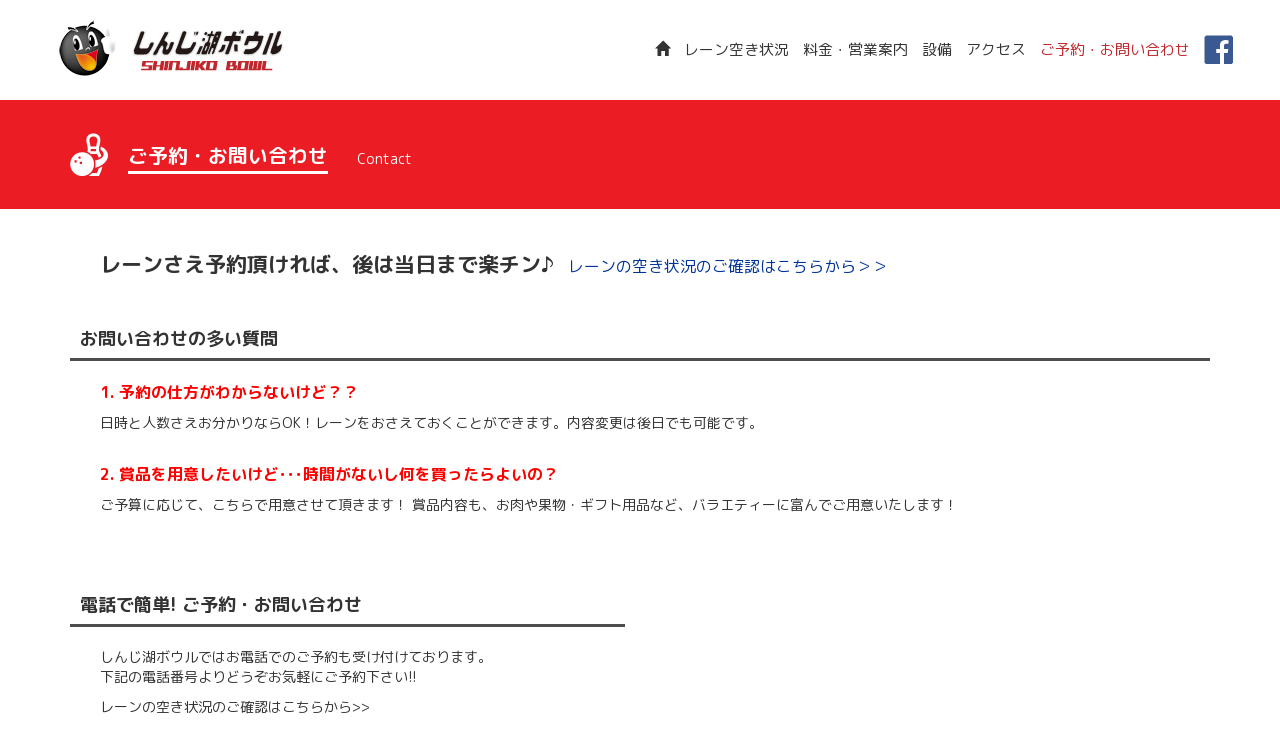

--- FILE ---
content_type: text/html
request_url: https://shinjiko-bowl.jp/contact/index.html
body_size: 3741
content:
<!doctype html>
<html lang="ja">
<head>
<meta charset="utf-8">
<meta http-equiv="X-UA-Compatible" content="IE=edge">
<meta name="viewport" content="width=device-width, initial-scale=1">
<title>ご予約・お問い合わせ｜しんじ湖ボウル</title>
<!-- BootstrapのCSS読み込み -->
<link href="../css/bootstrap.css" rel="stylesheet">
<link href="../css/basic.css" rel="stylesheet" type="text/css">
<link href="../css/common.css" rel="stylesheet" type="text/css">
</head>
<body>
<div class="mein-container">
<header>
  <h1 class="hidden-xs hidden-sm hidden-md hidden-lg">しんじ湖ボウル</h1>
  
  <!-- navbar-fixed-top削除でナビ追従しない -->
  <nav class="navbar navbar-original navbar-fixed-top">
    <div class="container">
      <div class="row">
        <div class="navbar-header">
          <button type="button" class="navbar-toggle collapsed hidden-xs" data-toggle="collapse" data-target="#bs-example-navbar-collapse-1"> <span class="sr-only">Toggle navigation</span> <span class="icon-bar"></span> <span class="icon-bar"></span> <span class="icon-bar"></span>
          <div class="f10 mt5">メニュー</div>
          </button>
          <button type="button" class="navbar-toggle collapsed hidden-sm hidden-md hidden-lg" data-toggle="collapse" data-target="#bs-example-navbar-collapse-2"> <span class="sr-only">Toggle navigation</span> <span class="icon-bar"></span> <span class="icon-bar"></span> <span class="icon-bar"></span>
          <div class="f10 mt5">メニュー</div>
          </button>
          <a class="navbar-brand" href="../index.html"><img src="../images/hed_logo.png" width="231" height="65" alt="しんじ湖ボウル" /></a> </div>
        <div class="collapse navbar-collapse navbar-right" id="bs-example-navbar-collapse-1">
          <ul class="nav navbar-nav f15">
            <li><a href="../index.html"><span class="glyphicon glyphicon-home" aria-hidden="true"></span></a></li>
            <li><a href="../lane_calendar/index.php">レーン空き状況</a></li>
            <li><a href="../prices-sales.html">料金・営業案内</a></li>
            <li><a href="../facility.html">設備</a></li>
            <li><a href="../access.html">アクセス</a></li>
            <li><a href="index.html">ご予約・お問い合わせ</a></li>
            <li><a href="https://www.facebook.com/shinjikobowl/" target="_blank"><span class="hidden-xs hidden-sm"><img src="../images/facebook.png" width="29" height="29" alt="facebook" class="mt-5" /></span><span class="hidden-md hidden-lg">facebook</span></a></li>
          </ul>
        </div>
      </div>
    </div>
  </nav>
</header>
<section id="section-topheader" class="section bg-white clearfix">
  <div class="bg-red pt25 pb25">
    <div class="container">
      <div class="row">
        <div class="col-xs-12">
          <div class="toptitle text-white">
            <div class="toptitle-table">
              <div><img src="../images/connect_ic01.png" /></div>
              <div>
                <h3 class="line-white">ご予約・お問い合わせ</h3>
              </div>
              <div><em>Contact</em></div>
            </div>
          </div>
        </div>
      </div>
    </div>
  </div>
</section>
<section id="section-nav" class="section hidden-sm hidden-md hidden-lg">
  <div class="collapse navbar-collapse" id="bs-example-navbar-collapse-2">
    <div class="row">
      <nav class="spnav">
        <ul>
          <li><a href="../index.html"><span class="glyphicon glyphicon-home" aria-hidden="true"></span></a></li>
          <li><a href="../lane_calendar/index.php">レーン空き状況</a></li>
          <li><a href="../prices-sales.html">料金・営業案内</a></li>
          <li><a href="../facility.html">設備</a></li>
          <li><a href="../access.html">アクセス</a></li>
          <li><a href="index.html">ご予約・お問い合わせ</a></li>
          <li></li>
        </ul>
      </nav>
    </div>
  </div>
</section>
<article id="connect">
  <section id="section-use" class="section bg-white">
    <div class="container">
      <div class="row">
        <div class="col-sm-12 mb50">
          <div class="ml30 mr30"> <span class="f22"><strong>レーンさえ予約頂ければ、後は当日まで楽チン♪</strong></span>　<span class="f16"><a href="../lane_calendar/index.php">レーンの空き状況のご確認はこちらから＞＞</a></span> </div>
        </div>
        <div class="col-sm-12 mb50">
          <h4 class="corner-ti mb20">お問い合わせの多い質問</h4>
          <div class="ml30 mr30">
            <p class="text-red f16"><strong>1. 予約の仕方がわからないけど？？</strong></p>
            <p class="mb30">日時と人数さえお分かりならOK！レーンをおさえておくことができます。内容変更は後日でも可能です。</p>
            <p class="text-red f16"><strong>2. 賞品を用意したいけど･･･時間がないし何を買ったらよいの？</strong></p>
            <p class="mb30">ご予算に応じて、こちらで用意させて頂きます！ 賞品内容も、お肉や果物・ギフト用品など、バラエティーに富んでご用意いたします！</p>
            
          </div>
        </div>
        <div class="clearfix">
          <div class="col-sm-6 mb50">
            <h4 class="corner-ti mb20">電話で簡単! ご予約・お問い合わせ</h4>
            <div class="ml30 mr30">
              <p>しんじ湖ボウルではお電話でのご予約も受け付けております。<br>
                下記の電話番号よりどうぞお気軽にご予約下さい!!</p>
              <p>レーンの空き状況のご確認はこちらから&gt;&gt;</p>
              <p class="mb20"><img src="../images/connect_tx01.png" width="347" height="39" alt="TEL0852-24-5461" class="img-responsive center-block" /></p>
              <p><img src="../images/connect_tx02.png" width="106" height="41" alt="ご予約特典" /></p>
              <div class="block-table mb15">
                <div class="block-table-cell block-table-top pr20">
                  <ul class="allmargin0 pl15 pr0">
                    <li>実施日より３日前までのご予約で、２０名様以上<br>
                    ２ゲーム以上で団体割引を適用いたします 。</li>
                    <li>練習投球は２０名様以上の団体からご利用頂けます。（５分間）</li>
                    <li>始球式用にゴールドとシルバーのボールをご用意しております。</li>
                  </ul>
                  <p class="mt20">※年末年始、ゴールデンウイーク、お盆などの特別営業期間中は対象外となります。</p>
                </div>
                <div class="block-table-cell block-table-top"> <img src="../images/connect_ph03.png" width="129" height="95" alt="" /> </div>
              </div>
              
              <!--<p><img src="../images/connect_tx03.png" width="122" height="41" alt="とくとくセット" /></p>
      <div class="block-table mb15">
      <div class="block-table-cell block-table-middle pr20">
      <p>・大人　　　　2ゲーム+貸靴</p>
      </div>
      <div class="block-table-cell block-table-middle">
      <p><img src="../images/connect_tx041.png" width="136" height="35" alt="¥1,300" /></p>
      </div>
      </div>
	<div class="block-table mb15">
      <div class="block-table-cell block-table-middle pr20">
      <p>・高校生以下　2ゲーム+貸靴</p>
      </div>
      <div class="block-table-cell block-table-middle">
      <p><img src="../images/connect_tx042.png" width="136" height="35" alt="¥1,000ポッキリ！！" /></p>
      </div>--> 
            </div>
            <p><br>
              <span class="text-red"><!--2019年４月１日より各料金の価格改定を行います。詳しくはしんじ湖ボウルへお問い合わせください。--></span></p>
          </div>
        </div>
        <!--<div class="col-sm-6 mb50">
          <h4 class="corner-ti mb20">ボウリングピン着ぐるみ</h4>
          <div class="ml30 mr30">
            <p>団体予約のお客様はレンタル料無料!!　<br>
              通常、全身タイプ300円、頭タイプ100円で随時貸出中!! </p>
          </div>
          <div class="clearfix ml15 mr15">
            <div class="col-xs-6 col-sm-4"><img src="../images/connect_ph01.png" class="img-responsive center-block" /></div>
            <div class="col-xs-6 col-sm-4"><img src="../images/connect_ph02.png" class="img-responsive center-block" /></div>
          </div>
        </div>-->
      </div>
      <div class="col-md-12">
        <h4 class="corner-ti mb20">お問い合わせフォーム</h4>
      </div>
      <div class="col-md-8 col-md-offset-2 mb50">
        <div class="ml30 mr30">
          <p>レーンの空き状況のご確認は<a href="../lane_calendar/index.php">こちらから</a>＞＞ </p>
          <p class="allmargin0 pl15 pr0"> しんじ湖ボウルのウェブサイトをご覧頂き、誠にありがとうございます。<br>
            当社へのお問い合わせはフォームの項目（※は必須）についてご入力の上で送信してください。後日折り返しご連絡致します。<br>
            尚、お問い合わせの際にお預かりさせて頂いた個人情報は、<a href="http://www.shinjiko-bowl.jp/privacy.html" target="_blank">個人情報保護方針</a>に則って適切に管理を行います。</p>
          <p class="text-center mt20"><img src="../images/connect_tx01.png" width="347" height="39" alt="TEL0852-24-5461" class="img-responsive center-block" /></p>
          <div id="mailform" class="mb10">
            <form method="post" action="mail.php">
              <div class="mailcont">
                <dl>
                  <dt>
                    <label>お名前<span  class="text-danger">※</span ></label>
                  </dt>
                  <dd>
                    <input type="text" name="お名前" id="name" class="size-m" value="" />
                  </dd>
                </dl>
                <dl>
                  <dt>
                    <label>電話番号(携帯可)</label>
                  </dt>
                  <dd>
                    <input type="text" name="電話番号" id="phone" class="size-m"  value="" />
                  </dd>
                </dl>
                <dl>
                  <dt>
                    <label>ご意見・ご要望<span  class="text-red">※</span ></label>
                  </dt>
                  <dd>
                    <textarea wrap="hard" rows="10" cols="55" name="ご意見・ご要望" class="size-l" id="message"></textarea>
                  </dd>
                </dl>
                <dl>
                  <dt>
                    <label>メールアドレス<span  class="text-red">※</span ></label>
                  </dt>
                  <dd>
                    <input type="text" name="メールアドレス" id="mail" class="size-m" value="" />
                  </dd>
                </dl>
                <div id="formbutton" class=" mb20">
                  <div class="confirm-button">
                    <input type="submit" value="確認する" />
                  </div>
                </div>
              </div>
            </form>
          </div>
          <div>
            <p class="f14"><span  class="text-red">※</span >入力いただいた内容は暗号化され送信されますので安心です。<br>
              <span  class="text-red">※</span >お問い合わせの際にお預かりさせて頂いた個人情報は、<a href="../policy.html">個人情報保護方針</a>に則って適切に管理を行います。　</p>
          </div>
        </div>
      </div>
    </div>
    </div>
  </section>
</article>
<footer id="footer" class="bg-twin-outer">
  <section id="section-footer" class="section bg-gray pt15 pb10">
    <div class="container">
      <div class="row">
        <ul class="footbanner">
          <li><a href="https://www.joymate.or.jp" target="_blank" rel="noopener"><img src="../images/bn_joymate.jpg" alt="ジョイメイトしまね" class="img-responsive center-block" /></a></li>
            <li><a href="http://rcgroup.co.jp" target="_blank" rel="noopener"><img src="../images/bn_rcgroup.jpg" alt="RC" class="img-responsive center-block" /></a></li>
            <li><a href="https://www.kitagaki.net" target="_blank" rel="noopener"><img src="../images/bn_kitagaki.png" alt="ミートショップきたがき" class="img-responsive center-block" /></a></li>
            <li><a href="http://sumikama.jp/" target="_blank" rel="noopener"><img src="../images/1x/footer_bn_sumikama.png" alt="ちょいNAVI" class="img-responsive center-block" /></a></li>
           <li><a href="https://www.pref.shimane.lg.jp/education/syoushika/syoushika/parntenv/coccolo/" target="_blank" rel="noopener"><img src="../images/bn_coccolo.jpg" alt="COCCOLO" class="img-responsive center-block" /></a></li>
            <li><a href="http://ecocap007.com" target="_blank" rel="noopener"><img src="../images/bn_ecocap.gif" alt="ECOCAP" class="img-responsive center-block" /></a></li>
            <li><a href="https://www.inunekobu.com/" target="_blank" rel="noopener"><img src="../images/1x/footer_bn_dogcat.png" alt="RC" class="img-responsive center-block" /></a></li>
            <li></li>
        </ul>
      </div>
    </div>
  </section>
  <div class="container bg-foot-inner">
    <div class="row">
      <p id="page-top" class="pt_compliance"><a href="#"><img src="../images/pagetop.png" width="41" height="41" alt="PAGE TOP" /></a></p>
      <nav class="footnav">
        <ul class="f12">
          <li><a href="../sitemap.html">サイトマップ</a></li>
          <li><a href="../policy.html">個人情報保護方針</a></li>
          <li><a href="http://www.matsue-doken.co.jp" target="_blank">運営会社</a></li>
        </ul>
      </nav>
      <div class="footaddress">
        <h3><img src="../images/foot_logo.png" width="193" height="44" alt="しんじ湖ボウル" /></h3>
        <address>
        〒690-0046　島根県松江市乃木福富町329<br>
        TEL：0852-24-5461　 FAX：0852-23-7755
        </address>
      </div>
    </div>
  </div>
  <div class="container-fluid">
    <div class="row">
      <div id="copy">Copyright &copy; <script language="JavaScript"><!--
myDate = new Date();
myY = myDate.getFullYear();
document.write(myY);
//--></script> SHINJIKO BOWL. All Rights Reserved.</div>
    </div>
  </div>
</footer>
</div>
<!-- jQuery読み込み --> 
<script src="https://ajax.googleapis.com/ajax/libs/jquery/1.11.3/jquery.min.js"></script> 
<!-- BootstrapのJS読み込み --> 
<script src="../js/bootstrap.js"></script> 
<!-- エフェクトのJS読み込み --> 
<script src="../js/effect.js"></script> 
<script src="../js/footerFixed.js"></script> <script type="text/javascript" src="../js/jquery.matchHeight.js"></script> 
<script type="text/javascript">
          $(function(){
            $('.cardarea').matchHeight();
          });
</script> 
</body>
</html>


--- FILE ---
content_type: text/css
request_url: https://shinjiko-bowl.jp/css/basic.css
body_size: 5915
content:
@charset "UTF-8";
/* グーグルウェッブフォントを使う場合は以下有効に */
/* @import url(https://fonts.googleapis.com/earlyaccess/notosansjp.css); */
/* @import url(https://fonts.googleapis.com/earlyaccess/mplus1p.css); */
 @import url(https://fonts.googleapis.com/earlyaccess/roundedmplus1c.css); 
/* @import url(https://fonts.googleapis.com/earlyaccess/hannari.css); */
/* @import url(https://fonts.googleapis.com/earlyaccess/kokoro.css); */
/* @import url(https://fonts.googleapis.com/earlyaccess/sawarabigothic.css); */
/* @import url(https://fonts.googleapis.com/earlyaccess/sawarabimincho.css); */

/* 全ページ共通の設定 */
html {
-webkit-font-smoothing: antialiased;
height: 100%;
}
body {
	font-size: 12px;
	font-family: 'Rounded Mplus 1c';
	/* 明朝の場合は以下 */
	/* font-family :"Times New Roman", "游明朝", YuMincho,"ヒラギノ明朝 Pr6 W6","Hiragino Mincho Pro", "HGS明朝E","メイリオ", "ＭＳ Ｐ明朝","MS PMincho",Meiryo, serif; */
	line-height: 1.42857143;
	color: #333;
	height: 100%;
	background-color: #FFF;
}

@media (min-width: 992px) {
body {
	font-size: 14px;
}}

/*============*/
/* フォント設定 */
/*============*/
.font-gothic{
	font-family: 'ヒラギノ角ゴ Pro W3', 'Hiragino Kaku Gothic Pro', 'メイリオ', Meiryo, 'ＭＳ Ｐゴシック', 'MS P Gothic', Calibri, Helvetica, Arial;
}
.font-tomorrow{
	font-family :"Times New Roman", "游明朝", YuMincho,"ヒラギノ明朝 Pr6 W6","Hiragino Mincho Pro", "HGS明朝E","メイリオ", "ＭＳ Ｐ明朝","MS PMincho",Meiryo, serif;
}
.font-marugothic{
	font-family:"ヒラギノ丸ゴ Pro W4","ヒラギノ丸ゴ Pro","Hiragino Maru Gothic Pro","ヒラギノ角ゴ Pro W3","Hiragino Kaku Gothic Pro","HG丸ｺﾞｼｯｸM-PRO","HGMaruGothicMPRO";
}
@media (min-width: 992px) {
.bg-twin-outer {
	background: linear-gradient(90deg,#F4F2F2 0%,#F4F2F2 50%,#ffffff 50%,#ffffff 100%);
}
}
@media (min-width: 992px) {
.bg-foot-inner {
	background: linear-gradient(100deg,#F4F2F2 0%,#F4F2F2 25%,#ffffff 25%,#ffffff 100%);
}
}
@media (min-width: 1200px) {
.bg-foot-inner {
	background: linear-gradient(100deg,#F4F2F2 0%,#F4F2F2 20%,#ffffff 20%,#ffffff 100%);
}
}
@media (min-width: 992px) {
.bg-news-inner {
	background: linear-gradient(100deg,#F4F2F2 0%,#F4F2F2 30%,#ffffff 30%,#ffffff 100%);
}
}
@media (min-width: 1200px) {
.bg-news-inner {
	background: linear-gradient(100deg,#F4F2F2 0%,#F4F2F2 25%,#ffffff 25%,#ffffff 100%);
}
}
/*ウェッブフォント*/

/* 源ノ角ゴシック */
.noto-sans{
	font-family: 'Noto Sans JP';
}
/* Mplus 1p */
.mplus-1p{
	font-family: 'Mplus 1p';
}
/* Rounded Mplus 1c */
.rounded-Mplus-1c{
	font-family: 'Rounded Mplus 1c';
}
/* はんなり明朝 */
.hannari{
	font-family: 'Hannari';
}
/* こころ明朝 */
.kokoro{
	font-family: 'Kokoro';
}
/* さわらびゴシック */
.sawarabi-gothic{
	font-family: 'Sawarabi Gothic';
}
/* さわらび明朝 */
.sawarabi-mincho{
	font-family: 'Sawarabi Mincho';
}

/*============*/
/* リンク設定 */
/*============*/
/*未観覧リンク*/
a {
	color: #003399;
	text-decoration: none;
}
/*観覧済リンク*/
a:visited {
	color: #003399;
	text-decoration: none;
}
a:hover,a:active {
	color: #990000;
	text-decoration: underline;
}

/*モバイル端末はロールオーバーがないので動かない設定*/
a,a:hover {
	-webkit-transition: 0s;
	-moz-transition: 0s;
	-o-transition: 0s;
	transition: 0s;
}
a img:hover {
	filter: alpha(opacity=100);
	-moz-opacity: 1;
	opacity: 1;
	-webkit-transition: 0s;
	-moz-transition: 0s;
	-o-transition: 0s;
	transition: 0s;
}
@media (min-width: 768px) {
/*ゆっくりと動かす場合*/
a,a:hover {
	-webkit-transition: 0.7s;
	-moz-transition: 0.7s;
	-o-transition: 0.7s;
	transition: 0.7s;
}
/*画像リンクの設定*/
a img:hover {
	filter: alpha(opacity=70);
	-moz-opacity: 0.7;
	opacity: 0.7;
	-webkit-transition: 0.7s;
	-moz-transition: 0.7s;
	-o-transition: 0.7s;
	transition: 0.7s;
}
}

/* フォントサイズ（基本サイズ16px）を基準に */
.f10 { font-size: 75% !important;}
.f11 { font-size: 81% !important;}
.f12 { font-size: 88% !important;}
.f13 { font-size: 93% !important;}
.f14 { font-size: 100% !important;}
.f15 { font-size: 106% !important;}
.f16 { font-size: 113% !important;}
.f17 { font-size: 118% !important;}
.f18 { font-size: 125% !important;}
.f19 { font-size: 132% !important;}
.f20 { font-size: 137% !important;}
.f21 { font-size: 143% !important;}
.f22 { font-size: 150% !important;}
.f23 { font-size: 160% !important;}

/* インラインでの表示 */
.block-inline {
	display: inline-block;
}

/* インラインでの表示 */
.clear {
	clear: both;
}
.table > thead > tr > th,
.table > tbody > tr > th,
.table > tfoot > tr > th,
.table > thead > tr > td,
.table > tbody > tr > td,
.table > tfoot > tr > td {
  padding: 20px;
  line-height: 1.42857143;
  vertical-align: top;
  border-top: 1px solid #ddd;
}

/*============*/
/* レイアウト */
/*============*/

/* メニューを追従させる場合ヘッダーに高さ入れて調整 */
header {
}
@media (min-width: 768px) {
header {
}
}
@media (min-width: 992px) {
header {
}
}
@media (min-width: 1200px) {
header {
}
}
/* 2カラムレイアウトはここで調整 */
article {
	padding-top: 20px;
}
@media (min-width: 768px) {
article {
	padding-top: 30px;
}
}
@media (min-width: 992px) {
article {
	padding-top: 40px;
}
}
@media (min-width: 1200px) {
article {
}
}
article#home,article#setplan {
	padding-top: 0px;
}
section.section {
}
@media (min-width: 768px) {
section.section {
}
}
@media (min-width: 992px) {
section.section {
}
}
@media (min-width: 1200px) {
section.section {
}
}
/* 2カラムレイアウトはここで調整 */
aside {
}
@media (min-width: 768px) {
aside {
}
}
@media (min-width: 992px) {
aside {
}
}
@media (min-width: 1200px) {
aside {
}
}
footer {
	background-color: transparent;
}
@media (min-width: 768px) {
footer {
}
}
@media (min-width: 992px) {
footer {
}
}
@media (min-width: 1200px) {
footer {
}
}
footer .container {
	position: relative;
}
footer #copy {
	font-size: 86%;
	text-align: center;
	padding-top: 15px;
	padding-bottom: 15px;
	color: #FFF;
	background-color: #333333;
}
.footaddress {
	margin-top: 30px;
	margin-bottom: 20px;
	padding-right: 15px;
	padding-left: 15px;
}
.footaddress h3,.footaddress address {
}

.footaddress h3 {
	text-align: center;
}
.footaddress address {
	padding-left: 0px;
	text-align: center;
}
@media (min-width: 768px) {
.footaddress {
	display: table;
	margin-top: 80px;
	margin-bottom: 80px;
}
.footaddress h3,.footaddress address {
	display: table-cell;
	vertical-align: middle;
}
.footaddress h3 {
	text-align: left;
}
.footaddress address {
	padding-left: 80px;
	text-align: left;
}
}
.footnav {
	margin-top: 20px;
	margin-left: 10px;
}
.footnav ul {
	list-style-type: none;
	margin: 0px;
	padding: 0px;
}
.footnav ul li {
	display: inline-block;
	padding-right: 5px;
	padding-left: 5px;
	border-right-width: 1px;
	border-right-style: solid;
	border-right-color: #000;
}
.footnav ul li:last-child {
	border-right-width: 0px;
	border-right-style: none;
	border-right-color: #000;
}
@media (min-width: 768px) {
.footnav {
	position: absolute;
	top:10px;
	right: 80px;
}
.footnav ul {
	list-style-type: none;
	margin: 0px;
	padding: 0px;
}
.footnav ul li {
	display: inline-block;
	padding-right: 10px;
	padding-left: 10px;
	border-right-width: 1px;
	border-right-style: solid;
	border-right-color: #000;
}
.footnav ul li:last-child {
	border-right-width: 0px;
	border-right-style: none;
	border-right-color: #000;
}
}

.footnav ul li a {
	color: #000;
}
.footnav ul li a:hover {
	color: #c0272d;
	text-decoration: none;
}
#page-top {
	position: absolute;
	top: 20px;
	right: 20px;
}
.container {
  padding-right: 15px;
  padding-left: 15px;
  margin-right: auto;
  margin-left: auto;
}
@media (min-width: 768px) {
  .container {
    width: 750px;
  }
}
@media (min-width: 992px) {
  .container {
    width: 970px;
  }
}
@media (min-width: 1200px) {
  .container {
    width: 1170px;
  }
}
.container-fluid {
  padding-right: 15px;
  padding-left: 15px;
  margin-right: auto;
  margin-left: auto;
}
.jumbotron {
  padding-top: 0px;
  padding-bottom: 0px;
  margin-bottom: 0px;
  color: inherit;
  background-color: transparent;
}
.jumbotron p {
	margin-bottom: 10px;
	font-size: 100%;
	font-weight: normal;
}
.jumbotron > hr {
  border-top-color: #d5d5d5;
}
.container .jumbotron,
.container-fluid .jumbotron {
  padding-right: 15px;
  padding-left: 15px;
  border-radius: 0px;
}
.jumbotron .container {
  max-width: 100%;
}
@media screen and (min-width: 768px) {
  .jumbotron {
    padding-top: 0px;
    padding-bottom: 0px;
  }
  .container .jumbotron,
  .container-fluid .jumbotron {
    padding-right: 60px;
    padding-left: 60px;
  }
}
.row {
  margin-right: -15px;
  margin-left: -15px;
}
.col-xs-1, .col-sm-1, .col-md-1, .col-lg-1, .col-xs-2, .col-sm-2, .col-md-2, .col-lg-2, .col-xs-3, .col-sm-3, .col-md-3, .col-lg-3, .col-xs-4, .col-sm-4, .col-md-4, .col-lg-4, .col-xs-5, .col-sm-5, .col-md-5, .col-lg-5, .col-xs-6, .col-sm-6, .col-md-6, .col-lg-6, .col-xs-7, .col-sm-7, .col-md-7, .col-lg-7, .col-xs-8, .col-sm-8, .col-md-8, .col-lg-8, .col-xs-9, .col-sm-9, .col-md-9, .col-lg-9, .col-xs-10, .col-sm-10, .col-md-10, .col-lg-10, .col-xs-11, .col-sm-11, .col-md-11, .col-lg-11, .col-xs-12, .col-sm-12, .col-md-12, .col-lg-12 {
  position: relative;
  min-height: 1px;
  padding-right: 15px;
  padding-left: 15px;
}

/*======*/
/* パンくず */
/*======*/
.breadcrumb {
  padding: 8px 15px;
  margin-bottom: 20px;
  list-style: none;
  background-color: #f5f5f5;
  border-radius: 4px;
}
.breadcrumb > li {
  display: inline-block;
}
.breadcrumb > li + li:before {
  padding: 0 5px;
  color: #ccc;
  content: "/\00a0";
}
.breadcrumb > .active {
  color: #777;
}

/*======*/
/* メニュー */
/*======*/

.navbar {
  position: relative;
  min-height: 100px;
  margin-bottom: 20px;
  border: 0px solid transparent;
}


@media (min-width: 768px) {
  .navbar-header {
    float: left;
  }
}
.navbar-collapse {
  padding-right: 15px;
  padding-left: 15px;
  overflow-x: visible;
  -webkit-overflow-scrolling: touch;
  border-top: 1px solid transparent;
  -webkit-box-shadow: inset 0 1px 0 rgba(255, 255, 255, .1);
          box-shadow: inset 0 1px 0 rgba(255, 255, 255, .1);
}

.navbar-collapse.in {
  overflow-y: auto;
}
@media (min-width: 768px) {
  .navbar-collapse {
    width: auto;
    border-top: 0;
    -webkit-box-shadow: none;
            box-shadow: none;
  }
  .navbar-collapse.collapse {
    display: block !important;
    height: auto !important;
    padding-bottom: 0;
    overflow: visible !important;
  }
  .navbar-collapse.in {
    overflow-y: visible;
  }
  .navbar-fixed-top .navbar-collapse,
  .navbar-static-top .navbar-collapse,
  .navbar-fixed-bottom .navbar-collapse {
    padding-right: 0;
    padding-left: 0;
  }
}
@media (min-width: 992px) {
.navbar-collapse {
	margin-top: 25px;
}
}
.navbar-fixed-top .navbar-collapse,
.navbar-fixed-bottom .navbar-collapse {
  max-height: 360px;
}
@media (max-device-width: 480px) and (orientation: landscape) {
  .navbar-fixed-top .navbar-collapse,
  .navbar-fixed-bottom .navbar-collapse {
    max-height: 200px;
  }
}
.container > .navbar-header,
.container-fluid > .navbar-header,
.container > .navbar-collapse,
.container-fluid > .navbar-collapse {
  margin-right: -15px;
  margin-left: -15px;
}
@media (min-width: 768px) {
  .container > .navbar-header,
  .container-fluid > .navbar-header,
  .container > .navbar-collapse,
  .container-fluid > .navbar-collapse {
    margin-right: 0;
    margin-left: 0;
  }
}
.navbar-static-top {
  z-index: 1000;
  border-width: 0 0 1px;
}
@media (min-width: 768px) {
  .navbar-static-top {
    border-radius: 0;
  }
}
.navbar-fixed-top,
.navbar-fixed-bottom {
	position: absolute;
	right: 0;
	left: 0;
	z-index: 1030;
}
@media (min-width: 768px) {
  .navbar-fixed-top,
  .navbar-fixed-bottom {
    border-radius: 0;
  }
}
.navbar-fixed-top {
  top: 0;
  border-width: 0 0 1px;
}
.navbar-fixed-bottom {
  bottom: 0;
  margin-bottom: 0;
  border-width: 1px 0 0;
}
.navbar-brand {
  float: left;
  height: 50px;
  padding: 15px 15px;
  font-size: 18px;
  line-height: 20px;
}
.navbar-brand:hover,
.navbar-brand:focus {
  text-decoration: none;
}
.navbar-brand > img {
  display: block;
}
@media (min-width: 768px) {
  .navbar > .container .navbar-brand,
  .navbar > .container-fluid .navbar-brand {
    margin-left: -15px;
  }
}
.navbar-toggle {
	position: relative;
	float: right;
	padding: 0px;
	margin-top: 30px;
	margin-right: 15px;
	margin-bottom: 30px;
	background-color: transparent;
	background-image: none;
	border-radius: 0px;
	border-top-width: 1px;
	border-right-width: 1px;
	border-bottom-width: 1px;
	border-left-width: 1px;
	border-top-style: none;
	border-right-style: none;
	border-bottom-style: none;
	border-left-style: none;
}
.navbar-toggle:focus {
  outline: 0;
}
.navbar-toggle .icon-bar {
  display: block;
  width: 38px;
  height: 3px;
  border-radius: 0px;
}
.navbar-toggle .icon-bar + .icon-bar {
  margin-top: 4px;
}
@media (min-width: 768px) {
  .navbar-toggle {
    display: none;
  }
}
.navbar-nav {
  margin: 7.5px -15px;
}
.navbar-nav > li > a {
  padding-top: 10px;
  padding-bottom: 10px;
  line-height: 20px;
}
@media (max-width: 767px) {
  .navbar-nav .open .dropdown-menu {
    position: static;
    float: none;
    width: auto;
    margin-top: 0;
    background-color: transparent;
    border: 0;
    -webkit-box-shadow: none;
            box-shadow: none;
  }
  .navbar-nav .open .dropdown-menu > li > a,
  .navbar-nav .open .dropdown-menu .dropdown-header {
    padding: 5px 15px 5px 25px;
  }
  .navbar-nav .open .dropdown-menu > li > a {
    line-height: 20px;
  }
  .navbar-nav .open .dropdown-menu > li > a:hover,
  .navbar-nav .open .dropdown-menu > li > a:focus {
    background-image: none;
  }
}
@media (min-width: 768px) {
  .navbar-nav {
    float: left;
    margin: 0;
  }
  .navbar-nav > li {
    float: left;
  }
  .navbar-nav > li > a {
	padding-top: 15px;
	padding-bottom: 15px;
	padding-right: 7px;
	padding-left: 7px;
  }
}
.navbar-form {
  padding: 10px 15px;
  margin-top: 8px;
  margin-right: -15px;
  margin-bottom: 8px;
  margin-left: -15px;
  border-top: 1px solid transparent;
  border-bottom: 1px solid transparent;
  -webkit-box-shadow: inset 0 1px 0 rgba(255, 255, 255, .1), 0 1px 0 rgba(255, 255, 255, .1);
          box-shadow: inset 0 1px 0 rgba(255, 255, 255, .1), 0 1px 0 rgba(255, 255, 255, .1);
}
@media (min-width: 768px) {
  .navbar-form .form-group {
    display: inline-block;
    margin-bottom: 0;
    vertical-align: middle;
  }
  .navbar-form .form-control {
    display: inline-block;
    width: auto;
    vertical-align: middle;
  }
  .navbar-form .form-control-static {
    display: inline-block;
  }
  .navbar-form .input-group {
    display: inline-table;
    vertical-align: middle;
  }
  .navbar-form .input-group .input-group-addon,
  .navbar-form .input-group .input-group-btn,
  .navbar-form .input-group .form-control {
    width: auto;
  }
  .navbar-form .input-group > .form-control {
    width: 100%;
  }
  .navbar-form .control-label {
    margin-bottom: 0;
    vertical-align: middle;
  }
  .navbar-form .radio,
  .navbar-form .checkbox {
    display: inline-block;
    margin-top: 0;
    margin-bottom: 0;
    vertical-align: middle;
  }
  .navbar-form .radio label,
  .navbar-form .checkbox label {
    padding-left: 0;
  }
  .navbar-form .radio input[type="radio"],
  .navbar-form .checkbox input[type="checkbox"] {
    position: relative;
    margin-left: 0;
  }
  .navbar-form .has-feedback .form-control-feedback {
    top: 0;
  }
}
@media (max-width: 767px) {
  .navbar-form .form-group {
    margin-bottom: 5px;
  }
  .navbar-form .form-group:last-child {
    margin-bottom: 0;
  }
}
@media (min-width: 768px) {
  .navbar-form {
    width: auto;
    padding-top: 0;
    padding-bottom: 0;
    margin-right: 0;
    margin-left: 0;
    border: 0;
    -webkit-box-shadow: none;
            box-shadow: none;
  }
}
/* メニュースタイル設定 */
.navbar-original {
	background-color: rgba(255,255,255,0.8);
	border-color: transparent;
}
.navbar-original .navbar-brand {
  color: #777;
}
.navbar-original .navbar-brand:hover,
.navbar-original .navbar-brand:focus {
  color: #5e5e5e;
  background-color: transparent;
}
.navbar-original .navbar-text {
  color: #333;
}
.navbar-original .navbar-nav > li > a {
	color: #333;
}
.navbar-original .navbar-nav > li > a:hover,
.navbar-original .navbar-nav > li > a:focus {
  color: #C0272D;
  background-color: transparent;
}
.navbar-original .navbar-nav > .active > a,
.navbar-original .navbar-nav > .active > a:hover,
.navbar-original .navbar-nav > .active > a:focus,
.navbar-original .navbar-nav > li > a.active,
.navbar-original .navbar-nav > li > a.active:hover,
.navbar-original .navbar-nav > li > a.active:focus
 {
  color: #C0272D;
  background-color: transparent;
}
.navbar-original .navbar-nav > .disabled > a,
.navbar-original .navbar-nav > .disabled > a:hover,
.navbar-original .navbar-nav > .disabled > a:focus {
  color: #ccc;
  background-color: transparent;
}
.navbar-original .navbar-toggle {
  border-color:  transparent;
}
.navbar-original .navbar-toggle:hover,
.navbar-original .navbar-toggle:focus {
  background-color:  transparent;
}
.navbar-original .navbar-toggle .icon-bar {
  background-color: #888;
}
.navbar-original .navbar-collapse,
.navbar-original .navbar-form {
  border-color: #e7e7e7;
}
.navbar-original .navbar-nav > .open > a,
.navbar-original .navbar-nav > .open > a:hover,
.navbar-original .navbar-nav > .open > a:focus {
  color: #555;
  background-color: #e7e7e7;
}
@media (max-width: 767px) {
  .navbar-original .navbar-nav .open .dropdown-menu > li > a {
	color: #333;
  }
  .navbar-original .navbar-nav .open .dropdown-menu > li > a:hover,
  .navbar-original .navbar-nav .open .dropdown-menu > li > a:focus {
    color: #333;
    background-color: transparent;
  }
  .navbar-original .navbar-nav .open .dropdown-menu > .active > a,
  .navbar-original .navbar-nav .open .dropdown-menu > .active > a:hover,
  .navbar-original .navbar-nav .open .dropdown-menu > .active > a:focus {
    color: #555;
    background-color: transparent;
  }
  .navbar-original .navbar-nav .open .dropdown-menu > .disabled > a,
  .navbar-original .navbar-nav .open .dropdown-menu > .disabled > a:hover,
  .navbar-original .navbar-nav .open .dropdown-menu > .disabled > a:focus {
    color: #ccc;
    background-color: transparent;
  }
}
.navbar-original .navbar-link {
  color: #777;
}
.navbar-original .navbar-link:hover {
  color: #333;
}
.navbar-original .btn-link {
  color: #777;
}
.navbar-original .btn-link:hover,
.navbar-original .btn-link:focus {
  color: #333;
}
.navbar-original .btn-link[disabled]:hover,
fieldset[disabled] .navbar-original .btn-link:hover,
.navbar-original .btn-link[disabled]:focus,
fieldset[disabled] .navbar-original .btn-link:focus {
  color: #ccc;
}
/* ドロップダウンをホバーで開く */
.dropdown:hover > .dropdown-menu{
  display: block;
}


/* タブレットからハンバーガー表示にする */
@media (max-width: 991px) {
    .navbar-header {
        float: none;
    }
    .navbar-toggle {
        display: block;
    }
    .navbar-collapse {
        border-top: 1px solid transparent;
        box-shadow: inset 0 1px 0 rgba(255,255,255,0.1);
    }
    .navbar-collapse.collapse {
        display: none!important;
    }
    .navbar-nav {
	float: none!important;
	margin-top: 0px;
	margin-right: 0px;
	margin-bottom: 0px;
	margin-left: 0px;
	background-color: #E0E1E0;
    }
    .navbar-nav>li {
	float: none;
	border-bottom-width: 1px;
	border-bottom-style: solid;
	border-bottom-color: #CCC;
    }
    .navbar-nav>li>a {
	padding-top: 10px;
	padding-bottom: 10px;
	background-image: url(../images/nev_ic01.png);
	background-repeat: no-repeat;
	background-position: 15px center;
	padding-left: 40px;
    }
    .navbar-text {
        float: none;
        margin: 15px 0;
    }
    .navbar-collapse.collapse.in {
        display: block!important;
    }
    .collapsing {
        overflow: hidden!important;
    }
}
@media (max-width: 767px) {

    .navbar-nav {
	float: none!important;
	margin-top: 0px;
	margin-right: -15px;
	margin-bottom: 0px;
	margin-left: -15px;
    }

}
@media (min-width: 768px) {
  .navbar-left {
	float: none !important;
  }
  .navbar-right {
    float: none !important;
    margin-right: 0px;
  }
  .navbar-right ~ .navbar-right {
    margin-right: 0;
  }
}
@media (min-width: 992px) {
  .navbar-left {
    float: left !important;
  }
  .navbar-right {
    float: right !important;
    margin-right: -15px;
  }
  .navbar-right ~ .navbar-right {
    margin-right: 0;
  }
}

/*==========*/
/* マージン */
/*==========*/

.mt5 { margin-top: 5px !important;}
.mt10 { margin-top: 10px !important;}
.mt15 { margin-top: 15px !important;}
.mt20 { margin-top: 20px !important;}
.mt25 { margin-top: 25px !important;}
.mt30 { margin-top: 25px !important;}
.mt35 { margin-top: 25px !important;}
.mt40 { margin-top: 25px !important;}
.mt45 { margin-top: 25px !important;}
.mt50 { margin-top: 25px !important;}

.mb5 { margin-bottom: 5px !important;}
.mb10 { margin-bottom: 10px !important;}
.mb15 { margin-bottom: 15px !important;}
.mb20 { margin-bottom: 20px !important;}
.mb25 { margin-bottom: 25px !important;}
.mb30 { margin-bottom: 25px !important;}
.mb35 { margin-bottom: 25px !important;}
.mb40 { margin-bottom: 25px !important;}
.mb45 { margin-bottom: 25px !important;}
.mb50 { margin-bottom: 25px !important;}
.mb60 { margin-bottom: 35px !important;}
.mb70 { margin-bottom: 35px !important;}

.mr5 { margin-right: 5px !important;}
.mr10 { margin-right: 10px !important;}
.mr15 { margin-right: 15px !important;}
.mr20 { margin-right: 20px !important;}
.mr25 { margin-right: 25px !important;}
.mr30 { margin-right: 25px !important;}
.mr35 { margin-right: 25px !important;}
.mr40 { margin-right: 25px !important;}
.mr45 { margin-right: 25px !important;}
.mr50 { margin-right: 25px !important;}

.ml5 { margin-left: 5px !important;}
.ml10 { margin-left: 10px !important;}
.ml15 { margin-left: 15px !important;}
.ml20 { margin-left: 20px !important;}
.ml25 { margin-left: 25px !important;}
.ml30 { margin-left: 25px !important;}
.ml35 { margin-left: 25px !important;}
.ml40 { margin-left: 25px !important;}
.ml45 { margin-left: 25px !important;}
.ml50 { margin-left: 25px !important;}


@media (min-width: 768px) {
.mt-2 { margin-top: -2px !important;}
.mt-5 { margin-top: -5px !important;}
.mt-10 { margin-top: -10px !important;}
.mt5 { margin-top: 5px !important;}
.mt10 { margin-top: 10px !important;}
.mt15 { margin-top: 15px !important;}
.mt20 { margin-top: 20px !important;}
.mt25 { margin-top: 25px !important;}
.mt30 { margin-top: 30px !important;}
.mt35 { margin-top: 35px !important;}
.mt40 { margin-top: 40px !important;}
.mt45 { margin-top: 45px !important;}
.mt50 { margin-top: 50px !important;}

.mb5 { margin-bottom: 5px !important;}
.mb10 { margin-bottom: 10px !important;}
.mb15 { margin-bottom: 15px !important;}
.mb20 { margin-bottom: 20px !important;}
.mb25 { margin-bottom: 25px !important;}
.mb30 { margin-bottom: 30px !important;}
.mb35 { margin-bottom: 35px !important;}
.mb40 { margin-bottom: 40px !important;}
.mb45 { margin-bottom: 45px !important;}
.mb50 { margin-bottom: 50px !important;}
.mb60 { margin-bottom: 60px !important;}
.mb70 { margin-bottom: 70px !important;}

.mr5 { margin-right: 5px !important;}
.mr10 { margin-right: 10px !important;}
.mr15 { margin-right: 15px !important;}
.mr20 { margin-right: 20px !important;}
.mr25 { margin-right: 25px !important;}
.mr30 { margin-right: 30px !important;}
.mr35 { margin-right: 35px !important;}
.mr40 { margin-right: 40px !important;}
.mr45 { margin-right: 45px !important;}
.mr50 { margin-right: 50px !important;}

.ml5 { margin-left: 5px !important;}
.ml10 { margin-left: 10px !important;}
.ml15 { margin-left: 15px !important;}
.ml20 { margin-left: 20px !important;}
.ml25 { margin-left: 25px !important;}
.ml30 { margin-left: 30px !important;}
.ml35 { margin-left: 35px !important;}
.ml40 { margin-left: 40px !important;}
.ml45 { margin-left: 45px !important;}
.ml50 { margin-left: 50px !important;}
}

/*======*/
/* 余白 */
/*======*/

.pt5 { padding-top: 5px !important;}
.pt10 { padding-top: 10px !important;}
.pt15 { padding-top: 15px !important;}
.pt20 { padding-top: 20px !important;}
.pt25 { padding-top: 20px !important;}
.pt30 { padding-top: 20px !important;}
.pt35 { padding-top: 20px !important;}
.pt40 { padding-top: 20px !important;}
.pt45 { padding-top: 20px !important;}
.pt50 { padding-top: 20px !important;}
.pt60 { padding-top: 20px !important;}

.pb5 { padding-bottom: 5px !important;}
.pb10 { padding-bottom: 10px !important;}
.pb15 { padding-bottom: 15px !important;}
.pb20 { padding-bottom: 20px !important;}
.pb25 { padding-bottom: 20px !important;}
.pb30 { padding-bottom: 20px !important;}
.pb35 { padding-bottom: 20px !important;}
.pb40 { padding-bottom: 20px !important;}
.pb45 { padding-bottom: 20px !important;}
.pb50 { padding-bottom: 20px !important;}
.pb60 { padding-bottom: 20px !important;}

.pr5 { padding-right: 5px !important;}
.pr10 { padding-right: 10px !important;}
.pr15 { padding-right: 15px !important;}
.pr20 { padding-right: 20px !important;}
.pr25 { padding-right: 20px !important;}
.pr30 { padding-right: 20px !important;}
.pr35 { padding-right: 20px !important;}
.pr40 { padding-right: 20px !important;}
.pr45 { padding-right: 20px !important;}
.pr50 { padding-right: 20px !important;}
.pr60 { padding-right: 20px !important;}

.pl5 { padding-left: 5px !important;}
.pl10 { padding-left: 10px !important;}
.pl15 { padding-left: 15px !important;}
.pl20 { padding-left: 20px !important;}
.pl25 { padding-left: 20px !important;}
.pl30 { padding-left: 20px !important;}
.pl35 { padding-left: 20px !important;}
.pl40 { padding-left: 20px !important;}
.pl45 { padding-left: 20px !important;}
.pl50 { padding-left: 20px !important;}
.pl60 { padding-left: 20px !important;}


@media (min-width: 768px) {

.pt5 { padding-top: 5px !important;}
.pt10 { padding-top: 10px !important;}
.pt15 { padding-top: 15px !important;}
.pt20 { padding-top: 20px !important;}
.pt25 { padding-top: 25px !important;}
.pt30 { padding-top: 30px !important;}
.pt35 { padding-top: 35px !important;}
.pt40 { padding-top: 40px !important;}
.pt45 { padding-top: 45px !important;}
.pt50 { padding-top: 50px !important;}
.pt60 { padding-top: 60px !important;}

.pb5 { padding-bottom: 5px !important;}
.pb10 { padding-bottom: 10px !important;}
.pb15 { padding-bottom: 15px !important;}
.pb20 { padding-bottom: 20px !important;}
.pb25 { padding-bottom: 25px !important;}
.pb30 { padding-bottom: 30px !important;}
.pb35 { padding-bottom: 35px !important;}
.pb40 { padding-bottom: 40px !important;}
.pb45 { padding-bottom: 45px !important;}
.pb50 { padding-bottom: 50px !important;}
.pb60 { padding-bottom: 60px !important;}

.pr5 { padding-right: 5px !important;}
.pr10 { padding-right: 10px !important;}
.pr15 { padding-right: 15px !important;}
.pr20 { padding-right: 20px !important;}
.pr25 { padding-right: 25px !important;}
.pr30 { padding-right: 30px !important;}
.pr35 { padding-right: 25px !important;}
.pr40 { padding-right: 40px !important;}
.pr45 { padding-right: 45px !important;}
.pr50 { padding-right: 50px !important;}

.pl5 { padding-left: 5px !important;}
.pl10 { padding-left: 10px !important;}
.pl15 { padding-left: 15px !important;}
.pl20 { padding-left: 20px !important;}
.pl25 { padding-left: 25px !important;}
.pl30 { padding-left: 30px !important;}
.pl35 { padding-left: 35px !important;}
.pl40 { padding-left: 40px !important;}
.pl45 { padding-left: 45px !important;}
.pl50 { padding-left: 50px !important;}

}

.w100 {
	width: 100%;
}
.w90 {
	width: 90%;
}
.w80 {
	width: 80%;
}
.w70 {
	width: 70%;
}
.w60 {
	width: 60%;
}
.w50 {
	width: 50%;
}
.w40 {
	width: 40%;
}
.w30 {
	width: 30%;
}
.w20 {
	width: 20%;
}
.w10 {
	width: 10%;
}

/*======*/
/* 左右 */
/*======*/
.row-0{ margin-left:0px;  margin-right:0px}
.row-0 >div{ padding-right:0px;  padding-left:0px}
.row-10{ margin-left:-10px;  margin-right:-10px}
.row-10 >div{ padding-right:10px;  padding-left:10px}
.row-20{ margin-left:-20px;  margin-right:-20px}
.row-20 >div{ padding-right:20px;  padding-left:20px}
.row-30{ margin-left:-30px;  margin-right:-30px}
.row-30 >div{ padding-right:30px;  padding-left:30px}
.row-40{ margin-left:-40px;  margin-right:-40px}
.row-40 >div{ padding-right:40px;  padding-left:40px}
.row-50{ margin-left:-50px;  margin-right:-50px}
.row-50 >div{ padding-right:50px;  padding-left:50px}


/*========*/
/* クリア */
/*========*/
.mt0 { margin-top: 0 !important;}
.mr0 { margin-right: 0 !important;}
.mb0 { margin-bottom: 0 !important;}
.ml0 { margin-left: 0 !important;}
.allmargin0 {
	margin: 0 !important;
}
.lrmargin0 {
	margin-right: 0 !important;
	margin-left: 0 !important;
}
.pt0 { padding-top: 0 !important;}
.pr0 { padding-right: 0 !important;}
.pb0 { padding-bottom: 0 !important;}
.pl0 { padding-left: 0 !important;}
.allpadding0 {
	padding: 0px !important;
}
.lrpadding0 {
	padding-right: 0 !important;
	padding-left: 0 !important;
}

.text-white {
	color: #FFF !important;
}
.text-red {
	color: #F00 !important;
}
.text-blue {
	color: #0071bb !important;
}
.text-gray {
	color: #929292 !important;
}
.line-white {
	border-top-color: #FFF !important;
	border-right-color: #FFF !important;
	border-bottom-color: #FFF !important;
	border-left-color: #FFF !important;	
}
.bg-red {
	background-color: #EB1C24;	
}

.bg-blue {
	background-color: #0071bb;	
}
.bg-white {
	background-color: #fff;	
}
.bg-gray {
	background-color: #E0E0E0;	
}
.bg-pink-round {
	background-color: #E7C4CE;
	border-radius: 10px;
	-webkit-border-radius: 10px;
	-moz-border-radius: 10px;
	margin-bottom: 15px;
	padding-top: 20px;
	padding-right: 20px;
	padding-bottom: 8px;
	padding-left: 0px;
}

/*========*/
/* グーグルマップ */
/*========*/
.ggmap {
position: relative;
padding-bottom: 56.25%;
padding-top: 30px;
height: 0;
overflow: hidden;
}
 
.ggmap iframe,
.ggmap object,
.ggmap embed {
position: absolute;
top: 0;
left: 0;
width: 100%;
height: 100%;
}

/*========*/
/* ページトップ */
/*========*/
.pt_compliance {
    position: fixed;
    bottom: 20px;
    right: 20px;
    font-size: 77%;
}
.pt_compliance a {
    background: #666;
    text-decoration: none;
    color: #fff;
    width: 100px;
    padding: 30px 0;
    text-align: center;
    display: block;
    border-radius: 5px;
}
.pt_compliance a:hover {
    text-decoration: none;
    background: #999;
}
.btn {
  display: inline-block;
  padding: 6px 12px;
  margin-bottom: 0;
  font-size: 14px;
  font-weight: normal;
  line-height: 1.42857143;
  text-align: center;
  white-space: nowrap;
  vertical-align: middle;
  -ms-touch-action: manipulation;
      touch-action: manipulation;
  cursor: pointer;
  -webkit-user-select: none;
     -moz-user-select: none;
      -ms-user-select: none;
          user-select: none;
  background-image: none;
  border: 1px solid transparent;
  border-radius: 0px;
}
.btn-default {
	color: #ACACAC;
	background-color: #fff;
	border-color: #C5C5C5;
	background-image: url(../images/bt_ic01.png);
	background-repeat: no-repeat;
	background-position: right center;
	padding-right: 25px;
	padding-left: 25px;
	padding-top: 5px;
	padding-bottom: 5px;
}
.btn-default:visited {
	color: #ACACAC;
}
.btn-white {
	color: #fff;
	background-color: transparent;
	border-color: #fff;
	background-image: url(../images/bt_ic02.png);
	background-repeat: no-repeat;
	background-position: right center;
	padding-right: 25px;
	padding-left: 25px;
	padding-top: 5px;
	padding-bottom: 5px;
}
.btn-white:hover,.btn-white:visited {
	color: #fff;
	background-color: rgba(255,255,255,0.5);
}

.block-table {
	display: table;
}
.block-table-cell {
	display: table-cell;
}
.table-cell-hed {
	display: table-cell;
}
.block-table-middle {
	vertical-align: middle;
}
.block-table-top {
	vertical-align: top;
}


.based {
  z-index: 1;
  position: relative;

  top: 0;
  left: 0;

}
.level1 {
  z-index: 2;
  position: absolute; 
  top: 20px;
  left: 35px;
    width: 400px;
    height: 200px;
  background-color: rgba(0,0,0,0.6);
    color: white;
}

.level1 p{
  text-align: center;
  margin-top: 80px;
}

.level2 {
  z-index: 2;
  position: absolute; 
  top: 0px;
  left: 35px;
    width: 900px;
    height: 230px;
  background-color: rgba(0,0,0,0.6);
    color: white;
}

.level2 p{
  text-align: center;
  margin-top: 90px;
}


.level1sp {
  z-index: 2;
  position: absolute; 
  top: 20px;
  left: 35px;
    width: 280px;
    height: 200px;
  background-color: rgba(0,0,0,0.6);
    color: white;
}

.level1sp p{
  text-align: center;
  margin-top: 80px;
}


@media (max-width: 420px) {

.level2 {
  z-index: 2;
  position: absolute; 
  top: 0px;
  left: 35px;
    width: 350px;
    height: 270px;
  background-color: rgba(0,0,0,0.6);
    color: white;
}

.level2 p{
  text-align: center;
  margin-top: 120px;
}
    
    
}


@media (max-width: 330px) {

.level1sp {
  z-index: 2;
  position: absolute; 
  top: 20px;
  left: 35px;
    width: 230px;
    height: 220px;
  background-color: rgba(0,0,0,0.6);
    color: white;
}

.level1sp p{
  text-align: center;
  margin-top: 90px;
}

.level2 {
  z-index: 2;
  position: absolute; 
  top: 2px;
  left: 10px;
    width: 280px;
    height: 280px;
  background-color: rgba(0,0,0,0.6);
    color: white;
}

.level2 p{
  text-align: center;
  margin-top: 120px;
    padding: 10px ;
}

    
    
}





.line-gray {
	border: 1px solid #4d4d4d;
	padding-top: 20px;
	padding-right: 20px;
	padding-bottom: 5px;
	padding-left: 20px;
}
@media (min-width: 768px) {
.line-gray-light {
	border-right-width: 30px;
	border-right-style: solid;
	border-right-color: #c5c5c5;
}
.line-gray-left {
	border-left-width: 30px;
	border-left-style: solid;
	border-left-color: #c5c5c5;
}}
@media (min-width: 992px) {
.line-gray-light {
	border-right-width: 60px;
	border-right-style: solid;
	border-right-color: #c5c5c5;
}
.line-gray-left {
	border-left-width: 60px;
	border-left-style: solid;
	border-left-color: #c5c5c5;
}}
.line-dot {
	border-bottom-width: 1px;
	border-bottom-style: dotted;
	border-bottom-color: #c5c5c5;
}

	
	@media print {
 a[href]:after {
 content: "" !important;
 }
 
 abbr[title]:after {
 content: "" !important;
 } 
 }



.col-xs-1-5, .col-xs-1-4,.col-sm-1-5, .col-sm-1-4,.col-md-1-5,.col-md-1-4, .col-lg-1-5,.col-lg-1-4,
.col-xs-2-5, .col-sm-2-5, .col-md-2-5, .col-lg-2-5,
.col-xs-3-5, .col-sm-3-5, .col-md-3-5, .col-lg-3-5,
.col-xs-4-5, .col-sm-4-5, .col-md-4-5, .col-lg-4-5 {
    position: relative;
    min-height: 1px;
    padding-right: 15px;
    padding-left: 15px;
}   
.col-xs-1-5 {
    width: 20%;
    float: left;
}

.col-xs-1-4 {
    width: 25%;
    float: left;
}
.col-xs-2-5 {
    width: 40%;
    float: left;
}

.col-xs-3-5 {
    width: 60%;
    float: left;
}

.col-xs-4-5 {
    width: 80%;
    float: left;
}
@media (min-width: 768px) {
    .col-sm-1-5 {
        width: 20%;
        float: left;
    }
    
        .col-sm-1-4 {
        width: 25%;
        float: left;
    }
    .col-sm-2-5 {
        width: 40%;
        float: left;
    }
    .col-sm-3-5 {
        width: 60%;
        float: left;
    }
    .col-sm-4-5 {
        width: 80%;
        float: left;
    }
}
@media (min-width: 992px) {
    .col-md-1-5 {
        width: 20%;
        float: left;
    }
        .col-md-1-4 {
        width: 25%;
        float: left;
    }
    .col-md-2-5 {
        width: 40%;
        float: left;
    }
    .col-md-3-5 {
        width: 60%;
        float: left;
    }
    .col-md-4-5 {
        width: 80%;
        float: left;
    }
}
@media (min-width: 1200px) {
    .col-lg-1-5 {
        width: 20%;
        float: left;
    }
    
        .col-lg-1-4 {
        width: 25%;
        float: left;
    }
    .col-lg-2-5 {
        width: 40%;
        float: left;
    }
    .col-lg-3-5 {
        width: 60%;
        float: left;
    }
    .col-lg-4-5 {
        width: 80%;
        float: left;
    }
}   


--- FILE ---
content_type: text/css
request_url: https://shinjiko-bowl.jp/css/common.css
body_size: 3245
content:
@charset "UTF-8";
/* 各ページ共通の設定 */

/*==============*/
/* トップページ */
/*==============*/

/* セクション一括の設定 */
#home section.section {
}
@media (min-width: 768px) {
#home section.section {
}
}
@media (min-width: 992px) {
#home section.section {
}
}
@media (min-width: 1200px) {
#home section.section {
}
}
#section-topheader {
	overflow: hidden;
	margin-top: 100px;
}
@media (min-width: 768px) {
#section-topheader {
}
}
@media (min-width: 992px) {
#section-topheader {
}
}
@media (min-width: 1200px) {
#section-topheader {
}
}
/*  */
.slidecontainer {
	margin: 0 auto;
	max-width: 942px;
}
.swiper-container {
	width: 100% !important;
	height: 100% !important;
	overflow: visible !important;
	z-index: 1 !important;
	text-align: center;
}
.swiper-wrapper img {
	max-width: 100% !important;
	height: auto !important;
	margin-right: auto;
	margin-left: auto;
}
.button-prev,
.button-next {
	position: absolute;
	top: 50%;
	width: 41px;
	height: 41px;
	margin-top: -20px;
	z-index: 10;
	cursor: pointer;

}
.button-prev.button-disabled,
.button-next.button-disabled {
  opacity: 0.35;
  cursor: auto;
  pointer-events: none;
}

@media (min-width: 992px) {
.button-prev,
.swiper-container-rtl .button-next {
  left: 15px;
  right: auto;
}
.button-next,
.container-rtl .button-prev {

  right: 15px;
  left: auto;
}}
@media (min-width: 1200px) {
.button-prev,
.swiper-container-rtl .button-next {
  left: -55px;
  right: auto;
}
.button-next,
.container-rtl .button-prev {

  right: -55px;
  left: auto;
}}
@media (max-width: 991px) {
.button-prev,
.swiper-container-rtl .button-next {
	left: -55px;
	right: auto;
	display: none;
}
.button-next,
.container-rtl .button-prev {

  right: -55px;
  left: auto;
  display: none;
}}

.toptitle {
	display: block;
	position: relative;
	width: 100%;
}
.toptitle-table {
	display: table;
}
.toptitle-table div {
	display: table-cell;
	vertical-align: middle;
}
.toptitle-table h3 {
	cornertitleborder-bottom-width: 2px;
	border-bottom-style: solid;
	border-bottom-color: #333333;
	padding-bottom: 5px;
	font-size: 140%;
	margin-right: 1.5em;
	margin-left: 1em;
	font-weight: bold;
}
.toptitle-table em {
	font-style: normal;
	margin-top: 10px;
	display: block;
}
.toptitle .toptitle-bt {
	text-align: center;
	margin-top: 10px;
}
.toptitle .toptitle-bt a {
	margin-right: auto;
	margin-left: auto;	
}
@media (min-width: 768px) {
.toptitle .toptitle-bt a {
	position: absolute;
	top: 10px;
	right: 0px;
}
}
#home #section-01 {
}
@media (min-width: 768px) {
#home #section-01 {
}
}
@media (min-width: 992px) {
#home #section-01 {
}
}
@media (min-width: 1200px) {
#home #section-01 {
}
}
.newsitem {
}
@media (max-width: 767px) {
.newsitem {
	width: 100%;
	max-width: 270px;
	margin-right: auto;
	margin-left: auto;
	margin-bottom: 30px;
}}
.newsitem a {
	color: #000;
}
.newsitem a:hover {
	color: #900;
	text-decoration: none;
}
.newsitem .photo {
	position: relative;
	margin-bottom: 10px;
}
.newsitem .photo em {
	position: absolute;
	right: 0px;
	bottom: 0px;
	
}
.newsitem .text {
}
.newsitem .text em {
	color: #FFF;
	padding-top: 2px;
	padding-right: 15px;
	padding-bottom: 2px;
	padding-left: 15px;
	font-style: normal;
}
.newsitem .text h3 {
	font-size: 115%;
	margin-right: 1em;
	margin-left: 1em;
	display: block;
	margin-top: 15px;
}
.newsitem .date {
	margin-right: 1em;
	margin-left: 1em;
	margin-top: 15px;
}
#home #section-02 {
}
@media (min-width: 768px) {
#home #section-02 {
}
}
@media (min-width: 992px) {
#home #section-02 {
}
}
@media (min-width: 1200px) {
#home #section-02 {
}
}
.setplanitem {
	position: relative;
}

.setplanitem .img-bg {
	height: auto;
	width: 100%;
}
.setplanitem .setplanic {
	position: absolute;
	left: 20px;
	top: 20px;
	z-index: 10;
}
.setplanitem .setplantext{
	display: table;
	width: 100%;
	position: absolute;
	z-index: 5;
	left: 0px;
	top: 0px;
	background-color: rgba(0,0,0,0.4);
}
.setplanitem .setplantext h3{
	text-align: center;
	vertical-align: middle;
	display: table-cell;
	width: 350px;
	color: #FFF;
	font-size: 16px;
}
@media (min-width: 768px) {
.setplanitem .setplantext h3{
	font-size: 2vw;
}}
.setplanitem .setplanbt {
	text-align: center;
	width: 100%;
	position: absolute;
	left: 0px;
	bottom: 30px;
	z-index: 10;
}

#home #section-03 {
	padding-bottom: 20px;
}
@media (min-width: 768px) {
#home #section-03 {
	padding-bottom: 60px;
}
}
@media (min-width: 992px) {
#home #section-03 {
}
}
@media (min-width: 1200px) {
#home #section-03 {
}
}
.pickupitem {
	margin-bottom: 30px;
    overflow: hidden;
}
@media (max-width: 767px) {
.pickupitem {
	width: 100%;
	max-width: 270px;
	margin-right: auto;
	margin-left: auto;
	margin-bottom: 10px;
	overflow: hidden;
}
.pickup-button {
	margin-bottom: 30px;
}
}

.instagram-media{
    min-width: 100% !important;
    margin: 0 -1px !important;
    border-right: none !important;
    border-left: none !important;
}



.pickupitem .photo {
	margin-bottom: 15px;
}
.pickupitem .text {
}
.pickupitem .text .category {
	padding: 5px;
	display: block;
}
.pickupitem .text h3 {
	font-size: 110%;
}
.pickupitem .text h3,.pickupitem .text p {
	margin-right: 1em;
	margin-left: 1em;
}

/*==============*/
/* 全ページ共通部分 */
/*==============*/

#section-footer {
}
@media (min-width: 768px) {
#section-footer {
}
}
@media (min-width: 992px) {
#section-footer {
}
}
@media (min-width: 1200px) {
#section-footer {
}
}

ul.footbanner {
	text-align: center;
	list-style-type: none;
	margin: 0px;
	padding: 0px;
}
ul.footbanner li {
	width: 270px;
	padding: 0px;
	vertical-align: top;
	display: inline-block;
	margin-top: 15px;
	margin-right: 0px;
	margin-bottom: 15px;
	margin-left: 0px;
}
@media (min-width: 768px) {
ul.footbanner li {
	width: 180px;
}
}
@media (min-width: 992px) {
ul.footbanner li {
	width: 230px;
}
}
@media (min-width: 1200px) {
ul.footbanner li {
	width: 270px;
}
}
/*==============*/
/* その他ページ */
/*==============*/

/* セクション一括の設定 */
section.section {
}
@media (min-width: 768px) {
section.section {
}
}
@media (min-width: 992px) {
section.section {
}
}
@media (min-width: 1200px) {
section.section {
}
}

#section-useheader {
}
@media (min-width: 768px) {
#section-useheader {
}
}
@media (min-width: 992px) {
#section-useheader {
}
}
@media (min-width: 1200px) {
#section-useheader {
}
}

/* articleのIDを入れて各ページごとに設定も可能  */
/* その他ページ共通の設定 */
#section-use {
}
@media (min-width: 768px) {
#section-use {
}
}
@media (min-width: 992px) {
#section-use {
}
}
@media (min-width: 1200px) {
#section-use {
}
}
.cornertitle {
	position: relative;
	height: 200px;
	background-repeat: no-repeat;
	background-position: center center;
	-moz-background-size: auto 100%;
	background-size: auto 100%;
	padding: 0px;
	margin-top: 0px;
	margin-right: 0px;
	margin-bottom: 0px;
	margin-left: 0px;
}
.cornertitle h2 {
	color: #FFF;
	margin: 0px;
	padding-top: 0px;
	padding-right: 0px;
	padding-bottom: 0px;
	padding-left: 40px;
	font-weight: bold;
}
@media (min-width: 768px) {
.cornertitle {
	height: 240px;
}

.cornertitle h2 {
	color: #FFF;
	margin: 0px;
	padding-top: 0px;
	padding-right: 0px;
	padding-bottom: 0px;
	padding-left: 40px;
	font-weight: bold;
}
.cornertitle-ic {
	position: absolute;
	top: 50%;
	right: 30px;
	margin-top: -30px;
}
}

@media (min-width: 992px) {
.cornertitle {
	height: 295px;
}
.cornertitle h2 {
	color: #FFF;
	margin: 0px;
	padding-top: 0px;
	padding-right: 0px;
	padding-bottom: 0px;
	padding-left: 40px;
	font-weight: bold;
}
}
@media (max-width: 991px) {
.cornertitle h2 {
	font-size: 3vw;
}}
@media (max-width: 767px) {
.cornertitle .block-table-cell {
	display: block;
}
.cornertitle.block-table {
	height: 200px;
}
.cornertitle h2 {
	font-size: 5vw;
	padding-top: 100px;
	padding-right: 15px;
	padding-bottom: 0px;
	padding-left: 15px;
	margin-top: 0px;
	margin-right: 0px;
	margin-bottom: 0px;
	margin-left: 0px;
}
.cornertitle-ic {
	position: absolute;
	top: 20px;
	right: 50%;
	margin-top: 0px;
	margin-right: -55px;
}
}

.setplan-tibg01{
	background-image: url(../images/setplan_bg01.png);	
}
.setplan-tibg02{
	background-image: url(../images/setplan_bg02.png);	
}
.setplan-tibg03{
	background-image: url(../images/setplan_bg03.png);	
}

.setplan-tibg04{
	background-image: url(../images/setplan_bg04.png);	
}
.setplan-tibg05{
	background-image: url(../images/setplan_bg05.png);	
}
h4.corner-ti {
	font-weight: bold;
	padding-top: 0px;
	padding-right: 10px;
	padding-bottom: 10px;
	padding-left: 10px;
	border-bottom-width: 3px;
	border-bottom-style: solid;
	border-bottom-color: #4d4d4d;
	margin: 0px;
}
@media (max-width: 767px) {
.facility-table.block-table {
	display: block;	
}
.facility-table .block-table-cell {
	display: block;	
}}
/*========*/
/* お問い合わせ */
/*========*/

#mailform {
	margin: 0px;
	padding-bottom: 30px;
}
#mailform {
	margin-right: 0px;
	margin-left: 0px;
	margin-bottom: 0px;
	margin-top: 0px;
}
@media (min-width: 768px) {
#mailform {
	padding-top: 0px;
}
#mailform {
	margin-right: 0px;
	margin-left: 0px;
	margin-bottom: 0px;
	margin-top: 0px;
}
}
.mailcont {
	border: 5px solid #999999;
}
@media (min-width: 768px) {
.mailcont {
	border: 5px solid #999999;
}}

#mailform dl input,#mailform dl textarea{
	border:0;
	color:#000000;
	border:solid 1px #ccc;
	-webkit-border-radius: 5px;
	-moz-border-radius: 5px;
	border-radius: 5px;
	font-weight: normal;
	margin-top: 5px;
	margin-right: 0px;
	margin-bottom: 5px;
	margin-left: 0px;
	padding: 5px;
}
#mailform dl {
	border-bottom-width: 1px;
	border-bottom-style: solid;
	border-bottom-color: #CCCCCC;
	overflow: hidden;
	padding: 0px;
	display: table;
	margin: 0px;
	width: 100%;
	position: relative;
	border-right-style: solid;
	border-right-width: 1px;
	border-left-width: 1px;
	border-left-style: solid;
	border-right-color: #CCCCCC;
	border-left-color: #CCCCCC;
}

#mailform dl dt {
	background-color: #E5E5E5;
	margin: 0px;
	display: block;
	text-align: left;
	padding: 10px;
	vertical-align: top;
	border-bottom-width: 1px;
	border-bottom-style: solid;
	border-bottom-color: #CCCCCC;
}
#mailform dl dd{
	margin: 0px;
	display: block;
	padding-top: 10px;
	padding-right: 10px;
	padding-bottom: 10px;
	padding-left: 10px;
}
@media (min-width: 768px) {
#mailform dl dt {
	padding: 20px;
	width: 260px;
	display: table-cell;
	border-right-width: 1px;
	border-right-style: solid;
	border-right-color: #CCCCCC;
	border-bottom-width: 1px;
	border-bottom-style: none;
	border-bottom-color: #CCCCCC;
}
#mailform dl dd{
	display: table-cell;
	padding-top: 15px;
	padding-right: 20px;
	padding-bottom: 15px;
	padding-left: 20px;
}}

#mailform  label {
	font-weight: normal;
}
#mailform  label em {
	font-style: normal;
	font-weight: normal;
}
#mailform .size-s {
	width: 25%;
}
#mailform .size-m {
	width: 99%;
}
@media (min-width: 768px) {
#mailform .size-m {
	width: 50%;
}}
#mailform .size-l {
	width: 99%;
}
#mailform .addresssearch {
	padding-top: 5px;
	padding-bottom: 5px;
	border: 1px solid #CCCCCC;
	background-color: #FFFFFF;
	font-size: 10px;
	color: #000000;
	text-align: center;
	display: inline;
	padding-right: 10px;
	padding-left: 10px;
}
#mailform .addresssearch:hover {
	background-color: #CCFFFF;
	text-decoration: none;
}
#formbutton {
	text-align: center;
	padding-top: 15px;
}
#formbutton div {
	display: inline-block;
}
#formbutton .back-button input {
	font-size: 125%;
	background-color: #FF6600;
	color: #FFFFFF;
	padding-top: 5px;
	padding-right: 50px;
	padding-bottom: 5px;
	padding-left: 50px;
	-webkit-border-radius: 5px;
	-moz-border-radius: 5px;
	border-radius: 5px;
	-webkit-transition: 0.7s;
	-moz-transition: 0.7s;
	-o-transition: 0.7s;
	transition: 0.7s;
	background-repeat: no-repeat;
	background-position: left center;
	background-image: url(../images/contact_ic01.png);
	border: 1px none #FFF;
	-moz-box-shadow: 3px 5px #000;
	-webkit-box-shadow: 3px 5px #000;
	-o-box-shadow: 3px 5px #000;
	margin: 5px;
}
#formbutton .back-button input:hover {
	background-color: #999999;
	-webkit-transition: 0.7s;
	-moz-transition: 0.7s;
	-o-transition: 0.7s;
	transition: 0.7s;
}

#formbutton .confirm-button input {
	font-size: 125%;
	background-color: #54C8E8;
	color: #FFFFFF;
	padding-top: 5px;
	padding-right: 50px;
	padding-bottom: 5px;
	padding-left: 50px;
	-webkit-border-radius: 5px;
	-moz-border-radius: 5px;
	border-radius: 5px;
	-webkit-transition: 0.7s;
	-moz-transition: 0.7s;
	-o-transition: 0.7s;
	transition: 0.7s;
	background-repeat: no-repeat;
	background-position: left center;
	background-image: url(../images/contact_ic02.png);
	border: 1px none #FFF;
	-moz-box-shadow: 3px 5px #000;
	-webkit-box-shadow: 3px 5px #000;
	-o-box-shadow: 3px 5px #000;
	margin: 5px;
}
#formbutton .confirm-button input:hover {
	background-color: #999999;
	-webkit-transition: 0.7s;
	-moz-transition: 0.7s;
	-o-transition: 0.7s;
	transition: 0.7s;
}

#formbutton .submit-button input {
	font-size: 125%;
	background-color: #54C8E8;
	color: #FFFFFF;
	padding-top: 5px;
	padding-right: 50px;
	padding-bottom: 5px;
	padding-left: 50px;
	-webkit-border-radius: 5px;
	-moz-border-radius: 5px;
	border-radius: 5px;
	-webkit-transition: 0.7s;
	-moz-transition: 0.7s;
	-o-transition: 0.7s;
	transition: 0.7s;
	background-repeat: no-repeat;
	background-position: left center;
	background-image: url(../images/contact_ic02.png);
	border: 1px none #FFF;
	-moz-box-shadow: 3px 5px #000;
	-webkit-box-shadow: 3px 5px #000;
	-o-box-shadow: 3px 5px #000;
	margin: 5px;
}
#formbutton .submit-button input:hover {
	background-color: #999999;
	-webkit-transition: 0.7s;
	-moz-transition: 0.7s;
	-o-transition: 0.7s;
	transition: 0.7s;
}

#mailform .contactfoot {
	text-align: center;
	margin-top: 20px;
	margin-bottom: 30px;
}
#mailform dl.col1 textarea,#reservation #mailform dl textarea {

}
#mailform h4 {
	font-weight: bold;
	margin-top: 30px;
	font-size: 120%;
}
@media (max-width: 767px) {
#mailform h4 {
	margin-right: 15px;
}}
#mailform .priv_info {
	border: 1px solid #CCCCCC;
	padding: 10px;
	height: 140px;
	overflow: scroll;
	margin-bottom: 15px;
	font-size: 80%;
	overflow-x:hidden;
	background-color: #FFFFFF;
}
#mailform .priv_info h6 {
	font-size: 110%;
	font-weight: bold;
	margin-bottom: 10px;
}
#mailform select {
	font-size: 130%;
}#mailform h3 {
	float: none;
	margin-bottom: 30px;
}
#mailform select{
    outline:none;
    text-indent: 0.01px;
    text-overflow: '';
    background: none transparent;
    vertical-align: middle;
    font-size: inherit;
    color: inherit;

}
#mailform select option{

}
#mailform select::-ms-expand {
}
#mailform select:-moz-focusring { 
}
.send-btn {
	color: #606060;
	background: -moz-linear-gradient(
		top,
		#fff 0%,
		#ccc);
	background: -webkit-gradient(
		linear, left top, left bottom,
		from(#fff),
		to(#ccc));
	-moz-border-radius: 6px;
	-webkit-border-radius: 6px;
	border-radius: 6px;
	border: 1px solid #eee;
	cursor: pointer;
	margin-right: 10px;
	margin-left: 10px;
	padding-top: 10px;
	padding-right: 24px;
	padding-bottom: 10px;
	padding-left: 24px;
}

.send-btn:hover {
	color: #999;
}
.mod_form_importance_btn {
	padding-top: 20px;
	padding-bottom: 20px;
	border-top-width: 1px;
	border-top-style: solid;
	border-top-color: #CCC;
	margin-top: 30px;
}
.mod_form_btn {
	padding-top: 30px;
	padding-bottom: 30px;
	border-top-width: 1px;
	border-bottom-width: 1px;
	border-top-style: solid;
	border-bottom-style: solid;
	border-top-color: #CCC;
	border-bottom-color: #CCC;
}
@media (max-width: 767px) {
.mod_form {
	width: 95%;
}}
/*==============*/
/* その他アイテム */
/*==============*/
table.servicetable {
	border: 1px solid #404040;
}
table.servicetable th,table.servicetable  td {
	padding: 20px;
	font-weight: normal;
	
	
}
table.servicetable th {
	border-right-width: 1px;
	border-right-style: solid;
	border-right-color: #404040;
	background-color: #F9CB79;
	width: 40%;
}
table.servicetable td {
	text-align: center;
}
table.servicetable td em {
	text-align: left;
	margin-right: auto;
	margin-left: auto;
	font-style: normal;
	display: inline-block;
}
.price-plan .text em {
	font-size: 115%;
	font-weight: bold;
	color: #FFF;
	background-color: #c0272d;
	text-align: center;
	padding: 10px;
	margin-bottom: 15px;
	font-style: normal;
	display: block;
}


@media (max-width: 767px) {
.price-plan {
	width: 100%;
	max-width: 270px;
	margin-right: auto;
	margin-left: auto;
	margin-bottom: 30px;
}}
ul.cardlist {
	text-align: center;
	list-style-type: none;
	margin: 0px;
	padding: 0px;
}
ul.cardlist li {
	display: inline-block;
	width: 140px;
	margin-bottom: 20px;
	vertical-align: top;
}
@media (min-width: 768px) {
ul.cardlist li {
	display: inline-block;
	width: 170px;
	margin-bottom: 20px;
	vertical-align: top;
}}
.sitemap{
}
.sitemap ul{
	margin: 0px;
	padding: 0px;
	list-style-type: none;
}
.sitemap ul li{
	font-size: 160%;
	border-bottom-width: 1px;
	border-bottom-style: dotted;
	border-bottom-color: #CCC;
	padding-right: 20px;
	padding-left: 20px;
}
.sitemap ul li a{
	background-image: url(../images/bt_ic01.png);
	background-repeat: no-repeat;
	background-position: left center;
	display: block;
	padding-top: 15px;
	padding-bottom: 15px;
	padding-left: 30px;
	color: #333;
}
.sitemap ul li a:hover{
	color: #900;
}

ul.paginate{
	text-align: center;
	list-style-type: none;
	margin: 0px;
	padding: 0px;
	font-size: 80%;
}
ul.paginate li {
	display: inline-block;
	margin-right: 2px;
	margin-left: 2px;
}
ul.paginate li.prev a,ul.paginate li.next a{
	border: 1px solid #CCC;
	padding-top: 6px;
	padding-right: 10px;
	padding-bottom: 6px;
	padding-left: 10px;
	border-radius: 5px; 
	-webkit-border-radius: 5px;
	-moz-border-radius: 5px; 
}
ul.paginate li.current{
	border: 1px solid #CCC;
	padding-top: 6px;
	padding-right: 10px;
	padding-bottom: 6px;
	padding-left: 10px;
	border-radius: 50%; 
	-webkit-border-radius: 50%;
	-moz-border-radius: 50%;
	background-color: #CCC;
}
ul.paginate li a{
	border: 1px solid #CCC;
	padding-top: 6px;
	padding-right: 10px;
	padding-bottom: 6px;
	padding-left: 10px;
	border-radius: 50%; 
	-webkit-border-radius: 50%;
	-moz-border-radius: 50%; 
}
ul.paginate li a:hover{
	background-color: #EB2F24;
	border: 1px solid #eb2f24;
	color: #FFF;
	text-decoration: none;
	
}
.newsnav {
	padding-top: 10px;
	padding-bottom: 10px;
	border-top-width: 1px;
	border-bottom-width: 1px;
	border-top-style: solid;
	border-bottom-style: solid;
	border-top-color: #CCC;
	border-bottom-color: #CCC;
	overflow: hidden;
}
.newsnav ul{
	text-align: center;
	list-style-type: none;
	margin: 0px;
	padding: 0px;
}
.newsnav ul li{
	display: inline-block;
	margin-right: 10px;
	margin-left: 10px;
}
.newsnav ul li a{
	font-size: 115% !important;
	padding-right: 40px !important;
	padding-left: 40px !important;
}

.btn-danger{
	border-radius: 5px !important; 
	-webkit-border-radius: 5px !important;
	-moz-border-radius: 5px !important; 
	color: #FFF !important; 
}

#news .post img{
	height: auto;
	max-width: 100%;
}
#section-nav nav.spnav{
	margin-top: 10px;	
}
#section-nav nav.spnav ul{
	list-style-type: none;
	margin: 0px;
	padding: 0px;
}
#section-nav nav.spnav ul li{
	width: 50% !important;
	margin-bottom: 2px;
	float: left;
	border-right-width: 1px;
	border-left-width: 1px;
	border-right-style: solid;
	border-left-style: solid;
	border-right-color: #FFF;
	border-left-color: #FFF;
}
#section-nav nav.spnav ul li:last-child{
	width: 100% !important;
}
#section-nav nav.spnav ul li a{
	display: block;
	line-height: 50px !important;
	height: 50px !important;
	color: #333;
	background-color: #d6d6d6;
	text-align: center;
}
#section-nav nav.spnav ul li a:hover,#section-nav nav.spnav ul li a.active{
	color: #fff;
	background-color: #333;
	text-decoration: none;
}


.boxborder-bottom{
    border-bottom: dotted 1px #333333;
}


.td_vertical_align_middle.td_vertical_align_middle {
  vertical-align: middle;
}





--- FILE ---
content_type: application/javascript
request_url: https://shinjiko-bowl.jp/js/effect.js
body_size: 915
content:
// スムーススクロール
$(function(){
   // #で始まるアンカーをクリックした場合に処理クリッカブルマップにも対応
   $('a[href^=#]'+'a:not(".dropdown-toggle")').click(function(){
      // スクロールの速度
      var speed = 400; // ミリ秒
      // アンカーの値取得
      var href= $(this).attr("href");
      // 移動先を取得
      var target = $(href == "#" || href == "" ? 'html' : href);
      // 移動先を数値で取得
      var position = target.offset().top;
      // スムーススクロール
      $('body,html').animate({scrollTop:position}, speed, 'swing');
      return false;
   });
});	

// ナビアクティブ
//現在表示しているページのファイル名取得
function GetFileName(file_url) {
	
	file_url = file_url.substring(file_url.lastIndexOf("/") + 1, file_url.length)
	//拡張子も取り除く場合は次の行のコメントアウトをはずしてください
	//file_url = file_url.substring(0,file_url.indexOf("."));
	return file_url;
}

var file_name = GetFileName(location.href);

//現在のページの相対パスリンクにclass="active"を追加。
$("a").each(function() {
	if($(this).attr("href") == file_name || $(this).attr("href") == "./" + file_name) {
		$(this).addClass("active");
	}
});

// フェースブック
(function(d, s, id) {
  var js, fjs = d.getElementsByTagName(s)[0];
  if (d.getElementById(id)) return;
  js = d.createElement(s); js.id = id;
  js.src = 'https://connect.facebook.net/ja_JP/sdk.js#xfbml=1&version=v3.1&appId=226723050767755&autoLogAppEvents=1';
  fjs.parentNode.insertBefore(js, fjs);
}(document, 'script', 'facebook-jssdk'));


$(function () {
    var windowWidth = $(window).width();
    var htmlStr = $('#pageplugin').html();
    var timer = null;
    $(window).on('resize',function() {
        var resizedWidth = $(window).width();
        if(windowWidth != resizedWidth && resizedWidth < 500) {
            clearTimeout(timer);
            timer = setTimeout(function() {
                $('#pageplugin').html(htmlStr);
                window.FB.XFBML.parse();
　　　　　　　　　　　//window.FB.XFBML.parse()で再レンダリングします。
                var windowWidth = $(window).width();
            }, 500);
        }
    });
});